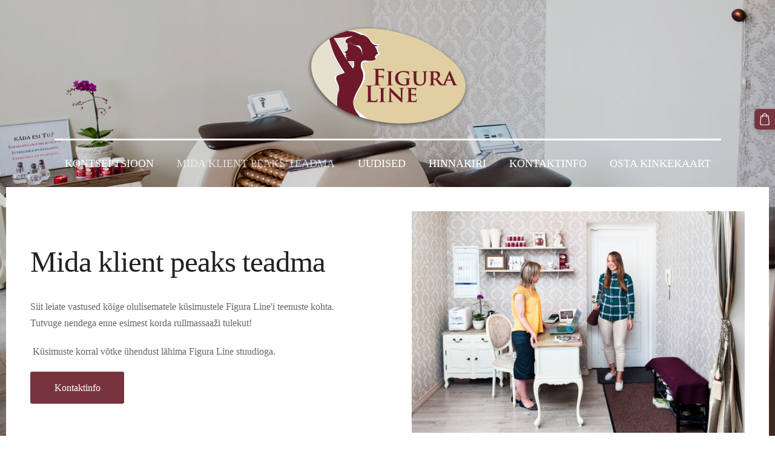

--- FILE ---
content_type: text/html; charset=UTF-8
request_url: http://www.figura-line.ee/mida-klient-peaks-teadma/
body_size: 7688
content:
<!doctype html>

<html lang="et">

    <head>

        <title>Figura Line Tartu - Mida klient peaks teadma</title>


    <link rel="canonical" href="http://www.figura-line.ee/mida-klient-peaks-teadma/">




        <meta charset="utf-8" />
        <meta name="viewport" content="width=device-width,initial-scale=1.0,maximum-scale=1.0" />

        <link href="https://dss4hwpyv4qfp.cloudfront.net/designs/_shared/fonts/?family=Roboto+Condensed:300,400,700|Open+Sans:300,regular,italic,700&subset=latin,latin-ext,cyrillic" rel="stylesheet" type="text/css" />
        <link rel="stylesheet" href="https://dss4hwpyv4qfp.cloudfront.net/designs/_shared/css/layout-shared.css?v=2.568" type="text/css" />
        <link rel="stylesheet" href="https://dss4hwpyv4qfp.cloudfront.net/designs/_shared/css/legacy-v1.css?v=2.568" type="text/css" />
        <link rel="stylesheet" href="https://dss4hwpyv4qfp.cloudfront.net/designs/picturesque/css/layout.css?v=2.568" type="text/css" />
        <link rel="stylesheet" href="https://dss4hwpyv4qfp.cloudfront.net/designs/picturesque/css/editable.css?v=2.568" type="text/css" />

        <link href="/favicon.png?1" rel="shortcut icon">
<link href="/favicon.png?1" rel="apple-touch-icon">        
            <link rel="stylesheet" href="https://dss4hwpyv4qfp.cloudfront.net/libs/js/fancybox3/jquery.fancybox.min.css?v=2.568" type="text/css" />
                <script src="https://dss4hwpyv4qfp.cloudfront.net/libs/js/jquery/2.2.4/jquery.min.js" ></script>
            <script src="https://dss4hwpyv4qfp.cloudfront.net/libs/js/fancybox3/jquery.fancybox.min.js?v=2.568" defer></script>
            <script src="https://dss4hwpyv4qfp.cloudfront.net/libs/js/bannerplay/jquery.bannerplay.js?v=2.568" defer></script>
            <script src="https://dss4hwpyv4qfp.cloudfront.net/libs/js/responsivevideos/jquery.responsivevideos.js?v=2.568" defer></script>
            <script src="https://dss4hwpyv4qfp.cloudfront.net/designs/_shared/js/bookings.js?v=2.568" defer></script>
            <script src="https://dss4hwpyv4qfp.cloudfront.net/designs/_shared/js/designfx.js?v=2.568" defer></script>
            <script src="https://dss4hwpyv4qfp.cloudfront.net/libs/js/mozlive.js?v=2.568" ></script>
                <link rel="alternate" href="http://www.figura-line.ee/uudised/rss/" type="application/rss+xml" title="Figura Line Tartu - Uudised" />
        <script>var FRONTEND_CDN = 'https://dss4hwpyv4qfp.cloudfront.net';</script>


    
    

    <script src="https://dss4hwpyv4qfp.cloudfront.net/m/localize/menu/et/?v=2.568" defer></script>
<script src="https://dss4hwpyv4qfp.cloudfront.net/m/localize/cart/et/?v=2.568" defer></script>
<script src="https://dss4hwpyv4qfp.cloudfront.net/libs/js/component/cart.js?v=2.568" defer></script>
<script src="https://dss4hwpyv4qfp.cloudfront.net/libs/js/component/filter.js?v=2.568" defer></script>

            <script>
                var mozPageMozApi = {"language":"et","page":"mida-klient-peaks-teadma"}
            </script>
            


<script>
    function isSmallTouchDevice() {
        return (('ontouchstart' in window) && (window.matchMedia("(max-width: 750px), (max-height: 500px)").matches));
    }
    if (isSmallTouchDevice()) {
        document.documentElement.classList.add('mobile-header');
    }
</script>

    <!-- Facebook Pixel Code -->
    <script>
        if (typeof fbq === "undefined") {
            !function(f,b,e,v,n,t,s)
            {if(f.fbq)return;n=f.fbq=function(){n.callMethod?
                n.callMethod.apply(n,arguments):n.queue.push(arguments)};
                if(!f._fbq)f._fbq=n;n.push=n;n.loaded=!0;n.version='2.0';n.agent='plmozello';
                n.queue=[];t=b.createElement(e);t.async=!0;
                t.src=v;s=b.getElementsByTagName(e)[0];
                s.parentNode.insertBefore(t,s)}(window, document,'script',
                'https://connect.facebook.net/en_US/fbevents.js');
            if (window.mozCookieNotificationUsed) {
                fbq('consent', window.mozAllowMarketingCookies ? 'grant' : 'revoke');
            }
            fbq('init', '390846765608589');
            fbq('track', 'PageView');
        }
    </script>
    <!-- End Facebook Pixel Code -->


            <link href="https://fonts.googleapis.com/css?family=Roboto+Slab:300,400,400italic,700,700italic|Roboto:300,300italic,400,700,700italic&subset=latin,latin-ext,cyrillic,hebrew" rel="stylesheet" type="text/css" />
            <style class="customizer">
                                                                                                                    #bigbar-colorizer { background-color :  hsla(0, 0%, 0%, 0.17)  }
                                                                                                                                                                    #languages li.selected > a, #languages li > a:hover { background-color :  #000000  }
                                                                                                                                                a, .mz_editable a { color :  #78343e  }
                                                                                                                                                .moze-form .moze-formbutton, .moze-button, .moze-button-large, ul.moze-gallery li, #submenu li:hover > a, #submenu li.selected > a { background-color :  #78343e  }
                                                                            .moze-button-large.btn-alt-light { border-color :  #78343e  }
                                                                            .moze-button-large.btn-white, .moze-button.btn-alt, .moze-button-large.btn-alt { color :  #78343e  }
                                                                                                                                                                    .mz_editable h2, .sidebox h2 { color :  #78343e  }
                                                                                                                            .mz_editable h3 { color :  #78343e  }
                                                                                                                                                .section-bg-2 { background-color :  #ffffff  }
                                                                                                                                                #bottom .mz_wysiwyg { color :  #ffffff  }
                                                                                                                                                                                                                                                                                                                                                                                                                                                                                            
        @media (forced-colors: active) {
            :root { --color-header :  Canvas  }
            :root { --color-title :  CanvasText  }
            :root { --color-menu-text :  LinkText  }
            :root { --color-menu-text-selected :  CanvasText  }
            :root { --color-menu-accent :  CanvasText  }
            :root { --color-submenu :  Canvas  }
            :root { --color-submenu-text :  LinkText  }
            :root { --color-submenu-text-selected :  CanvasText  }
            :root { --color-submenu-accent :  CanvasText  }
            :root { --color-link :  LinkText  }
            :root { --color-button :  ButtonFace  }
            :root { --color-button-text :  ButtonText  }
            :root { --color-button-hover :  ButtonFace  }
            :root { --color-button-text-hover :  ButtonText  }
            :root { --color-sidemenu-text :  LinkText  }
            :root { --color-sidemenu-text-hover :  CanvasText  }
            :root { --color-h1 :  CanvasText  }
            :root { --color-h2 :  CanvasText  }
            :root { --color-h3 :  CanvasText  }
            :root { --color-text :  CanvasText  }
            :root { --color-text-strong :  CanvasText  }
            :root { --color-price :  CanvasText  }
            :root { --color-text-highlight :  Canvas  }
            :root { --color-text-border :  CanvasText  }
            :root { --color-background :  Canvas  }
            :root { --color-section-bg-1 :  Canvas  }
            :root { --color-section-bg-2 :  Canvas  }
            :root { --color-section-bg-3 :  Canvas  }
            :root { --color-footer :  Canvas  }
            :root { --color-footer-text :  CanvasText  }
            :root { --color-footer-link :  LinkText  }
            :root { --color-footer-link-hover :  CanvasText  }
            :root { --color-text-1 :  CanvasText  }
            :root { --color-text-1-highlight :  Canvas  }
            :root { --color-text-1-button :  ButtonFace  }
            :root { --color-text-1-button-text :  ButtonText  }
        }

    </style>
    <style class="customizer-fonts">
                                                                                                                                                                                                                                                                                                                                                                                                                                                                        body, .mz_editable {
                                                                                font-family : Georgia, serif;
                                                                        }
                                                                                                                            #title .mz_wysiwyg {
                                                                                font-family : Georgia, serif;
                                                                                                            font-style : normal;
                                                                        }
                                                                                                                            .mz_editable h1, .mz_editable h1.moze-megatitle {
                                                                                font-family : Georgia, serif;
                                                                                                            font-weight : normal;
                                                                        }
                                                                                                                            .mz_editable h2, .sidebox h2 {
                                                                                font-family : Georgia, serif;
                                                                                                            font-weight : normal;
                                                                        }
                                                                            #sidebar h2 {
                                                                                font-family : Georgia, serif;
                                                                                                            font-weight : normal;
                                                                        }
                                                                                                                            .mz_editable h3 {
                                                                                font-family : Georgia, serif;
                                                                                                            font-weight : normal;
                                                                        }
                                                                                                                            .bigbar-h1 .mz_wysiwyg {
                                                                                font-family : Georgia, serif;
                                                                                                            font-weight : normal;
                                                                                                            font-style : normal;
                                                                                                                                              font-size: calc(5.6rem * 0.9);
                                                                                                       }
                                                        @media screen and (max-width: 750px) {                     .bigbar-h1 .mz_wysiwyg {
                                                                                font-family : Georgia, serif;
                                                                                                            font-weight : normal;
                                                                                                            font-style : normal;
                                                                                                                                              font-size: calc(45px * 0.9);
                                                                                                       }
                     }                                     @media screen and (max-width: 1024px) {                     .bigbar-h1 .mz_wysiwyg {
                                                                                font-family : Georgia, serif;
                                                                                                            font-weight : normal;
                                                                                                            font-style : normal;
                                                                                                                                              font-size: calc(67px * 0.9);
                                                                                                       }
                     }                                                                                                         .bigbar-h2 .mz_wysiwyg {
                                                                                font-family : Georgia, serif;
                                                                        }
                                                        @media screen and (max-width: 750px) {                     .bigbar-h2 .mz_wysiwyg {
                                                                                font-family : Georgia, serif;
                                                                        }
                     }                                                                                                         .moze-form input, .moze-form select, .moze-form textarea {
                                                                                font-family : Georgia, serif;
                                                                        }
                                                                                                                            .moze-button, .moze-button-large, .moze-form .moze-formbutton {
                                                                                font-family : Georgia, serif;
                                                                        }
                                                                                                                            .mz_editable .moze-blockquote {
                                                                                font-style : italic;
                                                                        }
                                                                                                                            .mz_editable .moze-code {
                                                                                font-family : 'Courier New', Courier, monospace;
                                                                        }
                                                                                                                            #menu ul li a {
                                                                                font-family : Georgia, serif;
                                                                        }
                                                                                                                            #menu > ul > li > a {
                                                                                font-family : Georgia, serif;
                                                                                                            text-transform : uppercase;
                                                                        }
                                                        @media screen and (max-width: 1024px) {                     #menu > ul > li > a {
                                                                                font-family : Georgia, serif;
                                                                                                            text-transform : uppercase;
                                                                        }
                     }                                                                                                         #languages li > a {
                                                                                font-family : Georgia, serif;
                                                                        }
                                                                                                                                                                                    </style>

    

    <meta name="facebook-domain-verification" content="pt8qio0jdaxsda38oix2ngv0tu4cvf" />
<meta name="google-site-verification" content="ceML75OH_NppKALJDnC5VU9gYTWxXESIt3Fr5Zbj7bQ" />
<!-- Global site tag (gtag.js) - Google Ads: 794416670 -->
<script async src="https://www.googletagmanager.com/gtag/js?id=AW-794416670"></script>
<script>
  window.dataLayer = window.dataLayer || [];
  function gtag(){dataLayer.push(arguments);}
  gtag('js', new Date());

  gtag('config', 'AW-794416670');
</script>

<!-- Facebook Pixel Code -->
<script>
  !function(f,b,e,v,n,t,s)
  {if(f.fbq)return;n=f.fbq=function(){n.callMethod?
  n.callMethod.apply(n,arguments):n.queue.push(arguments)};
  if(!f._fbq)f._fbq=n;n.push=n;n.loaded=!0;n.version='2.0';
  n.queue=[];t=b.createElement(e);t.async=!0;
  t.src=v;s=b.getElementsByTagName(e)[0];
  s.parentNode.insertBefore(t,s)}(window, document,'script',
  'https://connect.facebook.net/en_US/fbevents.js');
  fbq('init', '834356863889253');
  fbq('track', 'PageView');
</script>
<noscript><img height="1" width="1" style="display:none"
  src="https://www.facebook.com/tr?id=834356863889253&ev=PageView&noscript=1"
/></noscript>
<!-- End Facebook Pixel Code -->

<!-- Global site tag (gtag.js) - Google Ads: 794416670 -->
<script async src="https://www.googletagmanager.com/gtag/js?id=AW-794416670"></script>
<script>
  window.dataLayer = window.dataLayer || [];
  function gtag(){dataLayer.push(arguments);}
  gtag('js', new Date());

  gtag('config', 'AW-794416670');
</script>
<script>
  fbq('track', 'ViewContent');
</script>

<!-- Google tag (gtag.js) -->
<script async src="https://www.googletagmanager.com/gtag/js?id=G-ZPBVJ7ECG0"></script>
<script>
  window.dataLayer = window.dataLayer || [];
  function gtag(){dataLayer.push(arguments);}
  gtag('js', new Date());

  gtag('config', 'G-ZPBVJ7ECG0');
</script>

<!-- Google tag (gtag.js) -->
<script async src="https://www.googletagmanager.com/gtag/js?id=G-4BJYJHXZPL"></script>
<script>
  window.dataLayer = window.dataLayer || [];
  function gtag(){dataLayer.push(arguments);}
  gtag('js', new Date());

  gtag('config', 'G-4BJYJHXZPL');
</script>

<!-- Google tag (gtag.js) -->
<script async src="https://www.googletagmanager.com/gtag/js?id=GA_TRACKING_ID"></script>
<script>
  window.dataLayer = window.dataLayer || [];
  function gtag(){window.dataLayer.push(arguments);}
  gtag('js', new Date());

  gtag('config', 'GA_TRACKING_ID');
</script>



        <script src="https://dss4hwpyv4qfp.cloudfront.net/designs/_shared/js/smoothscroll.js?v=2.568"></script>

        <script>

            function initFrontpageLayout() {
                // ensure banner content does not overlap with header
                $('#bigbar-container').css("padding-top", $('#header').outerHeight());
            }

            $(document).ready(function () {

                if (!$('#bigbar').hasClass('inner')) {

                    // Resize on window size
                    $(window).on('resize load', function () {
                        initFrontpageLayout();
                    });

                    // Resize immediately
                    initFrontpageLayout();

                }

            });

        </script>

        <script src="https://dss4hwpyv4qfp.cloudfront.net/designs/_shared/js/legacy-v1.js?v=2.568"></script>

    </head>

    <body class="design-boxed gallery-max-3 transparent-header footer-menu-begin                                    " lang="et">

        
                    <div id="bigbar" class="inner is_behind">
                <div  class="mz_component mz_banner">            <div class="moze-banner slide" style="background-image: url('https://site-1305187.mozfiles.com/files/1305187/banners/51103611/Figura_Line_0011.jpg?1683618'); background-position: 50% 50%" data-pid="1683618"></div>
    

<a class="moze-banner-slide-left" href="javascript:void(0);"></a>
<a class="moze-banner-slide-right" href="javascript:void(0);"></a>

</div>
                <div id="bigbar-colorizer"></div>
            </div>
            <header id="top" class="inner over-bigbar legacy-sticky-menu">
                <div id="header">
                    <div id="header-side">
                        
                    </div>
                </div>
                <div id="bigbar-container">
                    <div id="bigbar-overlay">
                        <div id="bigbar-centerpiece">
                            <div id="title">
                                <a href="/"><div class="mz_component mz_wysiwyg mz_editable">    <div class="moze-wysiwyg-editor" >
                    <a href="/welcome/" target="_self"><img src="https://site-1305187.mozfiles.com/files/1305187/logo.png?1614261624" style="width: 269px;"></a>
            </div>
</div></a>
                            </div>
                            <div  class="mz_component mz_menu" id="menu">
            <ul role="menu">
                <li role="none"><a href="/kontseptsioon/"  role="menuitem" aria-haspopup="true">Kontseptsioon</a>
                        <ul role="menu">
                <li role="none"><a href="/kontseptsioon/lumfisusteem/"  role="menuitem" >Lümfisüsteem</a>
                                    </li>
                        <li role="none"><a href="/kontseptsioon/rullmassaaz/"  role="menuitem" >Rullmassaaž</a>
                                    </li>
                        <li role="none"><a href="/kontseptsioon/tasakaalustatud-toitumine/"  role="menuitem" >Tasakaalustatud toitumine</a>
                                    </li>
                        <li role="none"><a href="/kontseptsioon/kosmeetika/"  role="menuitem" aria-haspopup="true">Kosmeetika</a>
                        <ul role="menu">
                <li role="none"><a href="/kontseptsioon/kosmeetika/figura-line-kosmeetika/"  role="menuitem" >Figura Line kosmeetika</a>
                                    </li>
                        <li role="none"><a href="/kontseptsioon/kosmeetika/dermacur-professionaalne-kosmeetika/"  role="menuitem" >Dermacur professionaalne kosmeetika</a>
                                    </li>
                            </ul></li>
                            </ul></li>
                                    <li class="selected" role="none"><a href="/mida-klient-peaks-teadma/"  role="menuitem"  aria-current="true">Mida klient peaks teadma</a>
                                    </li>
                        <li role="none"><a href="/uudised/"  role="menuitem" >Uudised</a>
                                    </li>
                        <li role="none"><a href="/hinnakiri/"  role="menuitem" >Hinnakiri</a>
                                    </li>
                        <li role="none"><a href="/kontaktinfo/"  role="menuitem" >Kontaktinfo</a>
                                    </li>
                        <li role="none"><a href="/e-pood/"  role="menuitem" >Osta kinkekaart</a>
                                </li></ul>
            
</div>
                        </div>
                    </div>
                </div>
            </header>
        
        <div id="belowfold">
            <div id="wrap">
                                

    
        
    <main class="mz_component mz_grid" data-cid="51103592" data-pid="8383343">


    
                                                                <div class="section section-customizable section-image section-bg-none section-text-color-none section-height-s section-width-l"
     data-row-id="7497173"
     data-row-slice="image"
     data-row-slice-variant="image-right">

    <!-- slice-image -->

    <div class="container">

        
        
        
            <div class="gridrow center-horizontally">
                <div class="column-6-12">
                    <div  class="mz_component mz_wysiwyg mz_editable">    <div class="moze-wysiwyg-editor" >
                    <h1>Mida klient peaks teadma<br></h1><p>Siit leiate vastused kõige olulisematele küsimustele Figura Line'i teenuste kohta. Tutvuge nendega enne esimest korda rullmassaaži tulekut!</p><p></p><div>&nbsp;Küsimuste korral võtke ühendust lähima Figura Line stuudioga.<br></div><p><a class="moze-button-large" href="/kontaktinfo/" target="_self">Kontaktinfo</a><br></p>
            </div>
</div>
                    
                </div>
                <div class="column-6-12">
                    <div  class="mz_component mz_inlineimagebox" data-cid="51103978" data-name="4f9986c6a1a49d032695491ea2c6533b_picture_1">


    <picture
            >
                        <img src="https://site-1305187.mozfiles.com/files/1305187/inlinepicturesbox/medium/51103978-d1b8dd819af0db810c58f4c36e4e66cb.jpg" alt="" >
    </picture>

</div>
                </div>
            </div>

        
    </div>

</div>                                                                        <div class="section section-customizable section-bg-none section-text-color-none section-height-s section-width-l"
     data-row-id="7510420"
     data-row-slice="text"
     data-row-slice-variant="text-1x1">

    <!-- slice-text -->

    <div class="container">

        <!-- Header -->

        
        <!-- Content -->

                                                        <div class="gridrow section-content" >
                                                                                    <div class="column-12-12" >
                                    <div  class="mz_component mz_wysiwyg mz_editable">    <div class="moze-wysiwyg-editor" >
                    <h2 class="moze-left"><span class="moze-tiny">Mida peaksin tegema, kui soovin tulla rullmassaaži esimest korda?</span></h2><p class="moze-left">Võtke palun ühendust Figura Line stuudioga ja broneerige sobiv aeg rullmassaažiks. Küsige julgelt stuudio töötajalt täpsustavaid küsimusi rullmassaaži, makseviiside ja muu olulise kohta.</p>
            </div>
</div>
                                </div>
                                                                                                                                                                                                                                    </div>
                                                                                                                        
        <!-- Footer -->

        
    </div>
</div>                                            <div class="section section-customizable section-bg-none section-text-color-none section-height-s section-width-l"
     data-row-id="7497223"
     data-row-slice="text"
     data-row-slice-variant="text-1x1">

    <!-- slice-text -->

    <div class="container">

        <!-- Header -->

        
        <!-- Content -->

                                                        <div class="gridrow section-content" >
                                                                                    <div class="column-12-12" >
                                    <div  class="mz_component mz_wysiwyg mz_editable">    <div class="moze-wysiwyg-editor" >
                    <h2 class="moze-left"><span class="moze-tiny">Kas ma saan broneeritud aja tühistada? COVID-19!</span></h2><p class="moze-left">Broneeritud aeg tuleb aegsasti tühistada, võttes ühendust Figura Line stuudioga.<b> Broneeritud ajast loobumine 24h enne on tasuta, hilisema põhjendamata teatamise või mitteilmumisega loeme teenuse kättesaaduks.</b></p><p class="moze-left"><b>NB! COVID-19!&nbsp;</b><b>Teenusest tuleb loobuda, kui:&nbsp;&nbsp;</b></p><p></p><ul><li>teil on COVID-19 haigestumise või COVID-19 haigestunuga lähikontaktis* olemise tõttu isolatsiooni kohustus;&nbsp;</li><li>teil esinevad ägeda respiratoorse nakkushaiguse sümptomid (sh kerge nohu, kurguvalu, kurgu kriipimine, köha vms); </li><li>teil lasub liikumisvabaduse piirang kõrge COVID-19 haigestumusega riigist naasmise tõttu. <a href="https://vm.ee/et/teave-riikide-ja-liikumispiirangute-kohta-eestisse-saabujatele" target="_self">Teave riikide ja liikumispiirangute kohta Eestisse saabujatele.</a></li></ul><p></p>
            </div>
</div>
                                </div>
                                                                                                                                                                                                                                    </div>
                                                                                                                        
        <!-- Footer -->

        
    </div>
</div>                                            <div class="section section-customizable section-bg-none section-text-color-none section-height-s section-width-l"
     data-row-id="7510450"
     data-row-slice="text"
     data-row-slice-variant="text-1x1">

    <!-- slice-text -->

    <div class="container">

        <!-- Header -->

        
        <!-- Content -->

                                                        <div class="gridrow section-content" >
                                                                                    <div class="column-12-12" >
                                    <div  class="mz_component mz_wysiwyg mz_editable">    <div class="moze-wysiwyg-editor" >
                    <h2 class="moze-left"><span class="moze-tiny">Kui kaua rullmassaaž kestab?</span></h2><p class="moze-left">Rullmassaaži kestvus on <b>60 minutit</b>. Palume<b> tulla 10-15 minutit varem kohale</b>, et täita väike terviseankeet, riietuda ning seada end valmis (pikemad juuksed palume panna patsi, võimalused võtta ära kõik ehted, sh nabarõngas).</p>
            </div>
</div>
                                </div>
                                                                                                                                                                                                                                    </div>
                                                                                                                        
        <!-- Footer -->

        
    </div>
</div>                                            <div class="section section-customizable section-bg-none section-text-color-none section-height-s section-width-l"
     data-row-id="7497150"
     data-row-slice="text"
     data-row-slice-variant="text-1x1">

    <!-- slice-text -->

    <div class="container">

        <!-- Header -->

        
        <!-- Content -->

                                                        <div class="gridrow section-content" >
                                                                                    <div class="column-12-12" >
                                    <div  class="mz_component mz_wysiwyg mz_editable">    <div class="moze-wysiwyg-editor" >
                    <h2 class="moze-left"><span class="moze-tiny">Mida rullmassaaži kaasa võtta?</span></h2><p class="moze-left">Võtta kaasa või panna kohe selga mugavad trenniriided: pikkade varrukatega T-särk, retuusid ja sokid. Palun kindlasti juua enne tulekut vähemalt 0,5 liitrit puhast gaseerimata vett. Stuudios on vesi tasuta saadaval.</p>
            </div>
</div>
                                </div>
                                                                                                                                                                                                                                    </div>
                                                                                                                        
        <!-- Footer -->

        
    </div>
</div>                                            <div class="section section-customizable section-bg-none section-text-color-none section-height-s section-width-l"
     data-row-id="7510360"
     data-row-slice="text"
     data-row-slice-variant="text-1x1">

    <!-- slice-text -->

    <div class="container">

        <!-- Header -->

        
        <!-- Content -->

                                                        <div class="gridrow section-content" >
                                                                                    <div class="column-12-12" >
                                    <div  class="mz_component mz_wysiwyg mz_editable">    <div class="moze-wysiwyg-editor" >
                    <h2 class="moze-left"><span class="moze-tiny">Milline riietus sobib rullmassaažiks?</span></h2><p class="moze-left">Soovitame sportlikke liibuvaid riideid, mis on valmistatud naturaalsest materjalist, näiteks puuvillast. <b>Palun kontrollige, et valitud riietel poleks neete, nööpe ja lukke!</b></p>
            </div>
</div>
                                </div>
                                                                                                                                                                                                                                    </div>
                                                                                                                        
        <!-- Footer -->

        
    </div>
</div>                                            <div class="section section-customizable section-bg-none section-text-color-none section-height-s section-width-l"
     data-row-id="7510354"
     data-row-slice="text"
     data-row-slice-variant="text-1x1">

    <!-- slice-text -->

    <div class="container">

        <!-- Header -->

        
        <!-- Content -->

                                                        <div class="gridrow section-content" >
                                                                                    <div class="column-12-12" >
                                    <div  class="mz_component mz_wysiwyg mz_editable">    <div class="moze-wysiwyg-editor" >
                    <h2 class="moze-left"><span class="moze-tiny">Kuidas rullmassaažiks valmistuda?</span></h2><p class="moze-left">Eksperdid soovitavad enne lümfi stimuleerivat rullmassaaži protseduuri juua vähemalt 0,5 liitrit puhast vett ja umbes 0,5 liitrit protseduuri ajal, et massaaž oleks piisavalt tõhus, mis omakorda aitab meie kehas aktiveerida puhastusprotsessi ja edendada soovitud tulemuste kiiremat saavutamist.&nbsp;</p><p>Massaažile ei soovitata tulla tühja kõhuga ega vahetult pärast söömist. Tund enne massaaži on soovitatav planeerida kerge eine.</p>
            </div>
</div>
                                </div>
                                                                                                                                                                                                                                    </div>
                                                                                                                        
        <!-- Footer -->

        
    </div>
</div>                                            <div class="section section-customizable section-bg-none section-text-color-none section-height-s section-width-l"
     data-row-id="7510484"
     data-row-slice="text"
     data-row-slice-variant="text-1x1">

    <!-- slice-text -->

    <div class="container">

        <!-- Header -->

        
        <!-- Content -->

                                                        <div class="gridrow section-content" >
                                                                                    <div class="column-12-12" >
                                    <div  class="mz_component mz_wysiwyg mz_editable">    <div class="moze-wysiwyg-editor" >
                    <h2 class="moze-left"><span class="moze-tiny">Kui tihti on soovitatav rullmassaažis käia?</span></h2><p class="moze-left">Rullmassaažis on soovitatav käia 2-3 korda nädalas. Parima tulemuse saavutamiseks soovitame teha algul läbi intensiivne kuur 12 korda ühe kuu jooksul.</p><a class="moze-button-large btn-alt" href="/hinnakiri/" target="_self">Rullmassaaži hinnakiri</a>
            </div>
</div>
                                </div>
                                                                                                                                                                                                                                    </div>
                                                                                                                        
        <!-- Footer -->

        
    </div>
</div>                                            <div class="section section-customizable section-bg-none section-text-color-none section-height-s section-width-l"
     data-row-id="7510494"
     data-row-slice="text"
     data-row-slice-variant="text-1x1">

    <!-- slice-text -->

    <div class="container">

        <!-- Header -->

        
        <!-- Content -->

                                                        <div class="gridrow section-content" >
                                                                                    <div class="column-12-12" >
                                    <div  class="mz_component mz_wysiwyg mz_editable">    <div class="moze-wysiwyg-editor" >
                    <h2 class="moze-left"><span class="moze-tiny">Millised on rullmassaaži vastunäidustused?</span></h2><p class="moze-left">Rullmassaaž ei sobi&nbsp;<b>alla 18 -aastastele isikutele</b>. <br></p><p class="moze-left">Rullmassaaži masina kasutamise <b>vastunäidustused</b>:</p><ul><li>	Südamehaigused</li><li>Veenide varikoos või tromboos</li><li>Veresoonkonna haigused</li><li>Veenide või arterite põletik</li><li>Ebastabiilne vererõhk</li><li>Halvaloomulised kasvajad</li><li>Lokaalsed nahainfektsioonid</li><li>Rasedus</li><li>Operatsioonijärgne periood</li></ul><b>&nbsp;Kahtluse korral palun konsulteerida oma arstiga! </b>Esimesel korral saabudes täidab iga klient terviseankeedi ja kinnitab selle oma allkirjaga.
            </div>
</div>
                                </div>
                                                                                                                                                                                                                                    </div>
                                                                                                                        
        <!-- Footer -->

        
    </div>
</div>                                            <div class="section section-customizable section-bg-none section-text-color-none section-height-s section-width-l"
     data-row-id="7510515"
     data-row-slice="text"
     data-row-slice-variant="text-1x1">

    <!-- slice-text -->

    <div class="container">

        <!-- Header -->

        
        <!-- Content -->

                                                        <div class="gridrow section-content" >
                                                                                    <div class="column-12-12" >
                                    <div  class="mz_component mz_wysiwyg mz_editable">    <div class="moze-wysiwyg-editor" >
                    <h2 class="moze-left"><span class="moze-tiny">Kas imetavad emad saavad rullmassaažis käia?</span></h2><p class="moze-left">Jah, rullmassaaž sobib ka imetavatele emadele. Arvestama peaks siiski sellega, et massaaži tagajärjel väljub kehast eritiste kaudu rohkem jääk- ja mürkaineid, mis võivad&nbsp;
<span style="text-align: left; float: none;">muuta rinnapiima maitset ja kanduda üle lapsele</span>.&nbsp; On täheldatud, et mõnel juhul mõjub massaaž positiivselt tekkinud piima kogusele. Iga ema saab lõpliku otsuse tegemisel täiendavalt konsulteerida stuudio töötaja või arstiga.</p>
            </div>
</div>
                                </div>
                                                                                                                                                                                                                                    </div>
                                                                                                                        
        <!-- Footer -->

        
    </div>
</div>            
    
    </main>

    
    <div  class="mz_component mz_catalogcart mz_catalogsidecart" data-name="maincatalogcartside" data-type="catalogcartside" data-page-type="2" data-catalog-layout="standard" data-cart-id=""><div id="shopbar">
    <button id="shopbar-search" class="shopbar-search" aria-label="Otsi" style="display: none" aria-haspopup="dialog">
        <svg xmlns="http://www.w3.org/2000/svg"></svg>
        <div class="separator"></div>
    </button>
        <button id="shopbar-cart" class="shopbar-cart" aria-label="Ostukorv" aria-haspopup="dialog">
        <svg xmlns="http://www.w3.org/2000/svg"></svg>
        <span>0</span>
    </button>
    </div>


<div id="shopbar-sidecart" class="sliding-panel" role="dialog" aria-labelledby="cat-sidecart-heading">
    <div class="sliding-panel-header">
        <div class="mz_editable">         <h2 id="cat-sidecart-heading">Ostukorv</h2>
        </div>
        <button id="shopbar-sidecart-close" class="sliding-panel-close" aria-label="Sulge">
            <svg xmlns="http://www.w3.org/2000/svg"></svg>
        </button>
    </div>
    <div id="shopbar-sidecart-base" class="sliding-panel-body">
        
<p>Ostukorv on tühi.</p>


    </div>
</div>



<div id="cat-search-panel" style="display: none" role="dialog">
    <form id="shopbar-searchform" action="/e-pood/" class="moze-catalog-searchbox-sideform moze-form" method="post" role="search">
        <input aria-label="Otsi" class="search-query" type="text" value="" placeholder="Otsi">
        <button class="search-btn" aria-label="Otsi"></button>
        <button class="close-btn" aria-label="Sulge"><svg xmlns="http://www.w3.org/2000/svg"></svg></button>
    </form>
</div>

<script>
    $(document).ready(function() {
        initShopWidget();
        initShopSidecart();
    });
</script></div>


            </div>
                <footer id="bottom" class="mz_footer">
        <div  class="mz_component mz_menu" id="footmenu">
            <ul role="menu">
                <li role="none"><a href="/kontseptsioon/"  role="menuitem" >Kontseptsioon</a>
                                    </li>
                        <li role="none"><a href="/kontaktinfo/"  role="menuitem" >Kontaktinfo</a>
                                    </li>
                        <li role="none"><a href="/figura-linei-frantsiisi-kohta/"  role="menuitem" >Figura Line&#039;i frantsiisi kohta</a>
                                    </li>
                        <li role="none"><a href="/newsletter/"  role="menuitem" >Registreeruge uudiste saamiseks</a>
                                    </li>
                        <li role="none"><a href="/privaatsuspoliitika-ja-kupsiste-kasutamine/"  role="menuitem" >Privaatsuspoliitika ja küpsiste kasutamine</a>
                                </li></ul>
            
</div>
        <div id="footer">
            <div id="foottext">
                <div  class="mz_component mz_wysiwyg mz_editable">    <div class="moze-wysiwyg-editor" >
                    <div class="moze-left">
©&nbsp; Figura Line<br></div>
            </div>
</div>
            </div>
            <div id="social" >
                <div  class="mz_component mz_social">
        <a class="facebook icon-facebook" title="Facebook" href="https://www.facebook.com/FiguraLineTartu/" target="_blank"></a>                    <a class="instagram icon-instagram" title="Instagram" href="https://instagram.com/figuralinetartu" target="_blank"></a>    
</div>
            </div>
        </div>
    </footer>

            <br><br>
        </div>

        
    

    <!-- Google Analytics Code -->
    <script>
        (function(i,s,o,g,r,a,m){i['GoogleAnalyticsObject']=r;i[r]=i[r]||function(){
        (i[r].q=i[r].q||[]).push(arguments)},i[r].l=1*new Date();a=s.createElement(o),
        m=s.getElementsByTagName(o)[0];a.async=1;a.src=g;m.parentNode.insertBefore(a,m)
        })(window,document,'script','//www.google-analytics.com/analytics.js','ga');
        ga('create', 'UA-159121875-1', 'auto');
        ga('send', 'pageview');
    </script>

    <script>
        $(document).ready(function(){
            $(".mz_wysiwyg").responsiveVideos();
        });
    </script>




    </body>

</html>

--- FILE ---
content_type: text/plain
request_url: https://www.google-analytics.com/j/collect?v=1&_v=j102&a=814827177&t=pageview&_s=1&dl=http%3A%2F%2Fwww.figura-line.ee%2Fmida-klient-peaks-teadma%2F&ul=en-us%40posix&dt=Figura%20Line%20Tartu%20-%20Mida%20klient%20peaks%20teadma&sr=1280x720&vp=1280x720&_u=IEBAAEABAAAAACAAI~&jid=1700980673&gjid=1975450176&cid=1439801862.1768553712&tid=UA-159121875-1&_gid=830873702.1768553712&_r=1&_slc=1&z=1728245039
body_size: -285
content:
2,cG-CC8R73FD7Y